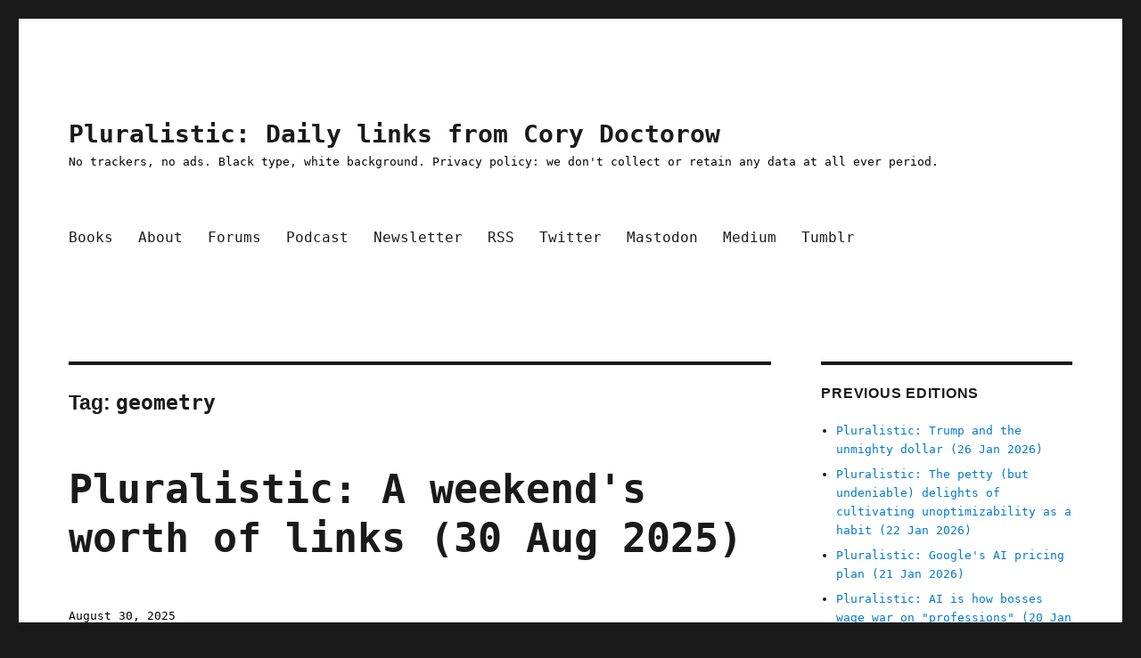

--- FILE ---
content_type: text/html; charset=UTF-8
request_url: https://pluralistic.net/tag/geometry/
body_size: 14049
content:
<!DOCTYPE html>
<html lang="en-US" class="no-js">
<head>
	<meta charset="UTF-8">
	<meta name="viewport" content="width=device-width, initial-scale=1.0">
	<link rel="profile" href="https://gmpg.org/xfn/11">
		<script>
(function(html){html.className = html.className.replace(/\bno-js\b/,'js')})(document.documentElement);
//# sourceURL=twentysixteen_javascript_detection
</script>
<title>geometry &#8211; Pluralistic: Daily links from Cory Doctorow</title>
<meta name='robots' content='max-image-preview:large' />
<!-- Jetpack Site Verification Tags -->
<meta name="google-site-verification" content="eafwa50dYedeECW1sVbjuR54QE5b0C-F8rpdja__4vc" />
<meta name="msvalidate.01" content="A22C593F7D08BD82DFE872FF45B207D2" />
<link rel='dns-prefetch' href='//widgets.wp.com' />
<link rel='dns-prefetch' href='//s0.wp.com' />
<link rel='dns-prefetch' href='//0.gravatar.com' />
<link rel='dns-prefetch' href='//1.gravatar.com' />
<link rel='dns-prefetch' href='//2.gravatar.com' />
<link rel='preconnect' href='//i0.wp.com' />
<link rel='preconnect' href='//c0.wp.com' />
<link rel="alternate" type="application/rss+xml" title="Pluralistic: Daily links from Cory Doctorow &raquo; Feed" href="https://pluralistic.net/feed/" />
<link rel="alternate" type="application/rss+xml" title="Pluralistic: Daily links from Cory Doctorow &raquo; Comments Feed" href="https://pluralistic.net/comments/feed/" />
<link rel="alternate" type="application/rss+xml" title="Pluralistic: Daily links from Cory Doctorow &raquo; geometry Tag Feed" href="https://pluralistic.net/tag/geometry/feed/" />
<style id='wp-img-auto-sizes-contain-inline-css'>
img:is([sizes=auto i],[sizes^="auto," i]){contain-intrinsic-size:3000px 1500px}
/*# sourceURL=wp-img-auto-sizes-contain-inline-css */
</style>
<link rel='stylesheet' id='twentysixteen-jetpack-css' href='https://c0.wp.com/p/jetpack/15.4/modules/theme-tools/compat/twentysixteen.css' media='all' />
<style id='wp-emoji-styles-inline-css'>

	img.wp-smiley, img.emoji {
		display: inline !important;
		border: none !important;
		box-shadow: none !important;
		height: 1em !important;
		width: 1em !important;
		margin: 0 0.07em !important;
		vertical-align: -0.1em !important;
		background: none !important;
		padding: 0 !important;
	}
/*# sourceURL=wp-emoji-styles-inline-css */
</style>
<style id='wp-block-library-inline-css'>
:root{--wp-block-synced-color:#7a00df;--wp-block-synced-color--rgb:122,0,223;--wp-bound-block-color:var(--wp-block-synced-color);--wp-editor-canvas-background:#ddd;--wp-admin-theme-color:#007cba;--wp-admin-theme-color--rgb:0,124,186;--wp-admin-theme-color-darker-10:#006ba1;--wp-admin-theme-color-darker-10--rgb:0,107,160.5;--wp-admin-theme-color-darker-20:#005a87;--wp-admin-theme-color-darker-20--rgb:0,90,135;--wp-admin-border-width-focus:2px}@media (min-resolution:192dpi){:root{--wp-admin-border-width-focus:1.5px}}.wp-element-button{cursor:pointer}:root .has-very-light-gray-background-color{background-color:#eee}:root .has-very-dark-gray-background-color{background-color:#313131}:root .has-very-light-gray-color{color:#eee}:root .has-very-dark-gray-color{color:#313131}:root .has-vivid-green-cyan-to-vivid-cyan-blue-gradient-background{background:linear-gradient(135deg,#00d084,#0693e3)}:root .has-purple-crush-gradient-background{background:linear-gradient(135deg,#34e2e4,#4721fb 50%,#ab1dfe)}:root .has-hazy-dawn-gradient-background{background:linear-gradient(135deg,#faaca8,#dad0ec)}:root .has-subdued-olive-gradient-background{background:linear-gradient(135deg,#fafae1,#67a671)}:root .has-atomic-cream-gradient-background{background:linear-gradient(135deg,#fdd79a,#004a59)}:root .has-nightshade-gradient-background{background:linear-gradient(135deg,#330968,#31cdcf)}:root .has-midnight-gradient-background{background:linear-gradient(135deg,#020381,#2874fc)}:root{--wp--preset--font-size--normal:16px;--wp--preset--font-size--huge:42px}.has-regular-font-size{font-size:1em}.has-larger-font-size{font-size:2.625em}.has-normal-font-size{font-size:var(--wp--preset--font-size--normal)}.has-huge-font-size{font-size:var(--wp--preset--font-size--huge)}.has-text-align-center{text-align:center}.has-text-align-left{text-align:left}.has-text-align-right{text-align:right}.has-fit-text{white-space:nowrap!important}#end-resizable-editor-section{display:none}.aligncenter{clear:both}.items-justified-left{justify-content:flex-start}.items-justified-center{justify-content:center}.items-justified-right{justify-content:flex-end}.items-justified-space-between{justify-content:space-between}.screen-reader-text{border:0;clip-path:inset(50%);height:1px;margin:-1px;overflow:hidden;padding:0;position:absolute;width:1px;word-wrap:normal!important}.screen-reader-text:focus{background-color:#ddd;clip-path:none;color:#444;display:block;font-size:1em;height:auto;left:5px;line-height:normal;padding:15px 23px 14px;text-decoration:none;top:5px;width:auto;z-index:100000}html :where(.has-border-color){border-style:solid}html :where([style*=border-top-color]){border-top-style:solid}html :where([style*=border-right-color]){border-right-style:solid}html :where([style*=border-bottom-color]){border-bottom-style:solid}html :where([style*=border-left-color]){border-left-style:solid}html :where([style*=border-width]){border-style:solid}html :where([style*=border-top-width]){border-top-style:solid}html :where([style*=border-right-width]){border-right-style:solid}html :where([style*=border-bottom-width]){border-bottom-style:solid}html :where([style*=border-left-width]){border-left-style:solid}html :where(img[class*=wp-image-]){height:auto;max-width:100%}:where(figure){margin:0 0 1em}html :where(.is-position-sticky){--wp-admin--admin-bar--position-offset:var(--wp-admin--admin-bar--height,0px)}@media screen and (max-width:600px){html :where(.is-position-sticky){--wp-admin--admin-bar--position-offset:0px}}

/*# sourceURL=wp-block-library-inline-css */
</style><style id='wp-block-paragraph-inline-css'>
.is-small-text{font-size:.875em}.is-regular-text{font-size:1em}.is-large-text{font-size:2.25em}.is-larger-text{font-size:3em}.has-drop-cap:not(:focus):first-letter{float:left;font-size:8.4em;font-style:normal;font-weight:100;line-height:.68;margin:.05em .1em 0 0;text-transform:uppercase}body.rtl .has-drop-cap:not(:focus):first-letter{float:none;margin-left:.1em}p.has-drop-cap.has-background{overflow:hidden}:root :where(p.has-background){padding:1.25em 2.375em}:where(p.has-text-color:not(.has-link-color)) a{color:inherit}p.has-text-align-left[style*="writing-mode:vertical-lr"],p.has-text-align-right[style*="writing-mode:vertical-rl"]{rotate:180deg}
/*# sourceURL=https://c0.wp.com/c/6.9/wp-includes/blocks/paragraph/style.min.css */
</style>
<style id='global-styles-inline-css'>
:root{--wp--preset--aspect-ratio--square: 1;--wp--preset--aspect-ratio--4-3: 4/3;--wp--preset--aspect-ratio--3-4: 3/4;--wp--preset--aspect-ratio--3-2: 3/2;--wp--preset--aspect-ratio--2-3: 2/3;--wp--preset--aspect-ratio--16-9: 16/9;--wp--preset--aspect-ratio--9-16: 9/16;--wp--preset--color--black: #000000;--wp--preset--color--cyan-bluish-gray: #abb8c3;--wp--preset--color--white: #fff;--wp--preset--color--pale-pink: #f78da7;--wp--preset--color--vivid-red: #cf2e2e;--wp--preset--color--luminous-vivid-orange: #ff6900;--wp--preset--color--luminous-vivid-amber: #fcb900;--wp--preset--color--light-green-cyan: #7bdcb5;--wp--preset--color--vivid-green-cyan: #00d084;--wp--preset--color--pale-cyan-blue: #8ed1fc;--wp--preset--color--vivid-cyan-blue: #0693e3;--wp--preset--color--vivid-purple: #9b51e0;--wp--preset--color--dark-gray: #1a1a1a;--wp--preset--color--medium-gray: #686868;--wp--preset--color--light-gray: #e5e5e5;--wp--preset--color--blue-gray: #4d545c;--wp--preset--color--bright-blue: #007acc;--wp--preset--color--light-blue: #9adffd;--wp--preset--color--dark-brown: #402b30;--wp--preset--color--medium-brown: #774e24;--wp--preset--color--dark-red: #640c1f;--wp--preset--color--bright-red: #ff675f;--wp--preset--color--yellow: #ffef8e;--wp--preset--gradient--vivid-cyan-blue-to-vivid-purple: linear-gradient(135deg,rgb(6,147,227) 0%,rgb(155,81,224) 100%);--wp--preset--gradient--light-green-cyan-to-vivid-green-cyan: linear-gradient(135deg,rgb(122,220,180) 0%,rgb(0,208,130) 100%);--wp--preset--gradient--luminous-vivid-amber-to-luminous-vivid-orange: linear-gradient(135deg,rgb(252,185,0) 0%,rgb(255,105,0) 100%);--wp--preset--gradient--luminous-vivid-orange-to-vivid-red: linear-gradient(135deg,rgb(255,105,0) 0%,rgb(207,46,46) 100%);--wp--preset--gradient--very-light-gray-to-cyan-bluish-gray: linear-gradient(135deg,rgb(238,238,238) 0%,rgb(169,184,195) 100%);--wp--preset--gradient--cool-to-warm-spectrum: linear-gradient(135deg,rgb(74,234,220) 0%,rgb(151,120,209) 20%,rgb(207,42,186) 40%,rgb(238,44,130) 60%,rgb(251,105,98) 80%,rgb(254,248,76) 100%);--wp--preset--gradient--blush-light-purple: linear-gradient(135deg,rgb(255,206,236) 0%,rgb(152,150,240) 100%);--wp--preset--gradient--blush-bordeaux: linear-gradient(135deg,rgb(254,205,165) 0%,rgb(254,45,45) 50%,rgb(107,0,62) 100%);--wp--preset--gradient--luminous-dusk: linear-gradient(135deg,rgb(255,203,112) 0%,rgb(199,81,192) 50%,rgb(65,88,208) 100%);--wp--preset--gradient--pale-ocean: linear-gradient(135deg,rgb(255,245,203) 0%,rgb(182,227,212) 50%,rgb(51,167,181) 100%);--wp--preset--gradient--electric-grass: linear-gradient(135deg,rgb(202,248,128) 0%,rgb(113,206,126) 100%);--wp--preset--gradient--midnight: linear-gradient(135deg,rgb(2,3,129) 0%,rgb(40,116,252) 100%);--wp--preset--font-size--small: 13px;--wp--preset--font-size--medium: 20px;--wp--preset--font-size--large: 36px;--wp--preset--font-size--x-large: 42px;--wp--preset--spacing--20: 0.44rem;--wp--preset--spacing--30: 0.67rem;--wp--preset--spacing--40: 1rem;--wp--preset--spacing--50: 1.5rem;--wp--preset--spacing--60: 2.25rem;--wp--preset--spacing--70: 3.38rem;--wp--preset--spacing--80: 5.06rem;--wp--preset--shadow--natural: 6px 6px 9px rgba(0, 0, 0, 0.2);--wp--preset--shadow--deep: 12px 12px 50px rgba(0, 0, 0, 0.4);--wp--preset--shadow--sharp: 6px 6px 0px rgba(0, 0, 0, 0.2);--wp--preset--shadow--outlined: 6px 6px 0px -3px rgb(255, 255, 255), 6px 6px rgb(0, 0, 0);--wp--preset--shadow--crisp: 6px 6px 0px rgb(0, 0, 0);}:where(.is-layout-flex){gap: 0.5em;}:where(.is-layout-grid){gap: 0.5em;}body .is-layout-flex{display: flex;}.is-layout-flex{flex-wrap: wrap;align-items: center;}.is-layout-flex > :is(*, div){margin: 0;}body .is-layout-grid{display: grid;}.is-layout-grid > :is(*, div){margin: 0;}:where(.wp-block-columns.is-layout-flex){gap: 2em;}:where(.wp-block-columns.is-layout-grid){gap: 2em;}:where(.wp-block-post-template.is-layout-flex){gap: 1.25em;}:where(.wp-block-post-template.is-layout-grid){gap: 1.25em;}.has-black-color{color: var(--wp--preset--color--black) !important;}.has-cyan-bluish-gray-color{color: var(--wp--preset--color--cyan-bluish-gray) !important;}.has-white-color{color: var(--wp--preset--color--white) !important;}.has-pale-pink-color{color: var(--wp--preset--color--pale-pink) !important;}.has-vivid-red-color{color: var(--wp--preset--color--vivid-red) !important;}.has-luminous-vivid-orange-color{color: var(--wp--preset--color--luminous-vivid-orange) !important;}.has-luminous-vivid-amber-color{color: var(--wp--preset--color--luminous-vivid-amber) !important;}.has-light-green-cyan-color{color: var(--wp--preset--color--light-green-cyan) !important;}.has-vivid-green-cyan-color{color: var(--wp--preset--color--vivid-green-cyan) !important;}.has-pale-cyan-blue-color{color: var(--wp--preset--color--pale-cyan-blue) !important;}.has-vivid-cyan-blue-color{color: var(--wp--preset--color--vivid-cyan-blue) !important;}.has-vivid-purple-color{color: var(--wp--preset--color--vivid-purple) !important;}.has-black-background-color{background-color: var(--wp--preset--color--black) !important;}.has-cyan-bluish-gray-background-color{background-color: var(--wp--preset--color--cyan-bluish-gray) !important;}.has-white-background-color{background-color: var(--wp--preset--color--white) !important;}.has-pale-pink-background-color{background-color: var(--wp--preset--color--pale-pink) !important;}.has-vivid-red-background-color{background-color: var(--wp--preset--color--vivid-red) !important;}.has-luminous-vivid-orange-background-color{background-color: var(--wp--preset--color--luminous-vivid-orange) !important;}.has-luminous-vivid-amber-background-color{background-color: var(--wp--preset--color--luminous-vivid-amber) !important;}.has-light-green-cyan-background-color{background-color: var(--wp--preset--color--light-green-cyan) !important;}.has-vivid-green-cyan-background-color{background-color: var(--wp--preset--color--vivid-green-cyan) !important;}.has-pale-cyan-blue-background-color{background-color: var(--wp--preset--color--pale-cyan-blue) !important;}.has-vivid-cyan-blue-background-color{background-color: var(--wp--preset--color--vivid-cyan-blue) !important;}.has-vivid-purple-background-color{background-color: var(--wp--preset--color--vivid-purple) !important;}.has-black-border-color{border-color: var(--wp--preset--color--black) !important;}.has-cyan-bluish-gray-border-color{border-color: var(--wp--preset--color--cyan-bluish-gray) !important;}.has-white-border-color{border-color: var(--wp--preset--color--white) !important;}.has-pale-pink-border-color{border-color: var(--wp--preset--color--pale-pink) !important;}.has-vivid-red-border-color{border-color: var(--wp--preset--color--vivid-red) !important;}.has-luminous-vivid-orange-border-color{border-color: var(--wp--preset--color--luminous-vivid-orange) !important;}.has-luminous-vivid-amber-border-color{border-color: var(--wp--preset--color--luminous-vivid-amber) !important;}.has-light-green-cyan-border-color{border-color: var(--wp--preset--color--light-green-cyan) !important;}.has-vivid-green-cyan-border-color{border-color: var(--wp--preset--color--vivid-green-cyan) !important;}.has-pale-cyan-blue-border-color{border-color: var(--wp--preset--color--pale-cyan-blue) !important;}.has-vivid-cyan-blue-border-color{border-color: var(--wp--preset--color--vivid-cyan-blue) !important;}.has-vivid-purple-border-color{border-color: var(--wp--preset--color--vivid-purple) !important;}.has-vivid-cyan-blue-to-vivid-purple-gradient-background{background: var(--wp--preset--gradient--vivid-cyan-blue-to-vivid-purple) !important;}.has-light-green-cyan-to-vivid-green-cyan-gradient-background{background: var(--wp--preset--gradient--light-green-cyan-to-vivid-green-cyan) !important;}.has-luminous-vivid-amber-to-luminous-vivid-orange-gradient-background{background: var(--wp--preset--gradient--luminous-vivid-amber-to-luminous-vivid-orange) !important;}.has-luminous-vivid-orange-to-vivid-red-gradient-background{background: var(--wp--preset--gradient--luminous-vivid-orange-to-vivid-red) !important;}.has-very-light-gray-to-cyan-bluish-gray-gradient-background{background: var(--wp--preset--gradient--very-light-gray-to-cyan-bluish-gray) !important;}.has-cool-to-warm-spectrum-gradient-background{background: var(--wp--preset--gradient--cool-to-warm-spectrum) !important;}.has-blush-light-purple-gradient-background{background: var(--wp--preset--gradient--blush-light-purple) !important;}.has-blush-bordeaux-gradient-background{background: var(--wp--preset--gradient--blush-bordeaux) !important;}.has-luminous-dusk-gradient-background{background: var(--wp--preset--gradient--luminous-dusk) !important;}.has-pale-ocean-gradient-background{background: var(--wp--preset--gradient--pale-ocean) !important;}.has-electric-grass-gradient-background{background: var(--wp--preset--gradient--electric-grass) !important;}.has-midnight-gradient-background{background: var(--wp--preset--gradient--midnight) !important;}.has-small-font-size{font-size: var(--wp--preset--font-size--small) !important;}.has-medium-font-size{font-size: var(--wp--preset--font-size--medium) !important;}.has-large-font-size{font-size: var(--wp--preset--font-size--large) !important;}.has-x-large-font-size{font-size: var(--wp--preset--font-size--x-large) !important;}
/*# sourceURL=global-styles-inline-css */
</style>

<style id='classic-theme-styles-inline-css'>
/*! This file is auto-generated */
.wp-block-button__link{color:#fff;background-color:#32373c;border-radius:9999px;box-shadow:none;text-decoration:none;padding:calc(.667em + 2px) calc(1.333em + 2px);font-size:1.125em}.wp-block-file__button{background:#32373c;color:#fff;text-decoration:none}
/*# sourceURL=/wp-includes/css/classic-themes.min.css */
</style>
<link rel='stylesheet' id='twentysixteen-style-css' href='https://pluralistic.net/wp-content/themes/twentysixteen/style.css?ver=6.9' media='all' />
<style id='twentysixteen-style-inline-css'>

		/* Custom Secondary Text Color */

		/**
		 * IE8 and earlier will drop any block with CSS3 selectors.
		 * Do not combine these styles with the next block.
		 */
		body:not(.search-results) .entry-summary {
			color: #000000;
		}

		blockquote,
		.post-password-form label,
		a:hover,
		a:focus,
		a:active,
		.post-navigation .meta-nav,
		.image-navigation,
		.comment-navigation,
		.widget_recent_entries .post-date,
		.widget_rss .rss-date,
		.widget_rss cite,
		.site-description,
		.author-bio,
		.entry-footer,
		.entry-footer a,
		.sticky-post,
		.taxonomy-description,
		.entry-caption,
		.comment-metadata,
		.pingback .edit-link,
		.comment-metadata a,
		.pingback .comment-edit-link,
		.comment-form label,
		.comment-notes,
		.comment-awaiting-moderation,
		.logged-in-as,
		.form-allowed-tags,
		.site-info,
		.site-info a,
		.wp-caption .wp-caption-text,
		.gallery-caption,
		.widecolumn label,
		.widecolumn .mu_register label {
			color: #000000;
		}

		.widget_calendar tbody a:hover,
		.widget_calendar tbody a:focus {
			background-color: #000000;
		}
	
/*# sourceURL=twentysixteen-style-inline-css */
</style>
<link rel='stylesheet' id='child-style-css' href='https://pluralistic.net/wp-content/themes/twentysixteen-child/style.css?ver=1.0' media='all' />
<link rel='stylesheet' id='genericons-css' href='https://c0.wp.com/p/jetpack/15.4/_inc/genericons/genericons/genericons.css' media='all' />
<link rel='stylesheet' id='twentysixteen-block-style-css' href='https://pluralistic.net/wp-content/themes/twentysixteen/css/blocks.css?ver=20240817' media='all' />
<link rel='stylesheet' id='jetpack_likes-css' href='https://c0.wp.com/p/jetpack/15.4/modules/likes/style.css' media='all' />
<script src="https://c0.wp.com/c/6.9/wp-includes/js/jquery/jquery.min.js" id="jquery-core-js"></script>
<script src="https://c0.wp.com/c/6.9/wp-includes/js/jquery/jquery-migrate.min.js" id="jquery-migrate-js"></script>
<script id="twentysixteen-script-js-extra">
var screenReaderText = {"expand":"expand child menu","collapse":"collapse child menu"};
//# sourceURL=twentysixteen-script-js-extra
</script>
<script src="https://pluralistic.net/wp-content/themes/twentysixteen/js/functions.js?ver=20230629" id="twentysixteen-script-js" defer data-wp-strategy="defer"></script>
<link rel="https://api.w.org/" href="https://pluralistic.net/wp-json/" /><link rel="alternate" title="JSON" type="application/json" href="https://pluralistic.net/wp-json/wp/v2/tags/2301" /><link rel="EditURI" type="application/rsd+xml" title="RSD" href="https://pluralistic.net/xmlrpc.php?rsd" />
<meta name="generator" content="WordPress 6.9" />
<link rel="amphtml" href="https://pluralistic.net/tag/geometry/?amp"><link rel="icon" href="https://i0.wp.com/pluralistic.net/wp-content/uploads/2020/02/cropped-guillotine-French-Revolution.jpg?fit=32%2C32&#038;ssl=1" sizes="32x32" />
<link rel="icon" href="https://i0.wp.com/pluralistic.net/wp-content/uploads/2020/02/cropped-guillotine-French-Revolution.jpg?fit=192%2C192&#038;ssl=1" sizes="192x192" />
<link rel="apple-touch-icon" href="https://i0.wp.com/pluralistic.net/wp-content/uploads/2020/02/cropped-guillotine-French-Revolution.jpg?fit=180%2C180&#038;ssl=1" />
<meta name="msapplication-TileImage" content="https://i0.wp.com/pluralistic.net/wp-content/uploads/2020/02/cropped-guillotine-French-Revolution.jpg?fit=270%2C270&#038;ssl=1" />
		<style id="wp-custom-css">
			/*2024-03-7 Lilly #7767973*/
a.wpdc-join-discussion-link {
    font-size: 0;
}

a.wpdc-join-discussion-link:after {
   content: 'Leave a comment';
   font-size: 1.5rem;
}

/*2024-02-27 Tonci #7767973*/

.wpdc-join-discussion-link{
	font-size: 1.5rem;
    line-height: 1.2727272727;
    margin-top: 1.696969697em;
    color: #a70000;
    margin-bottom: 0.8484848485em;
    font-weight: bolder;
    text-align: center;
}

/*Pre 2024-02-27*/

li {margin-bottom:7px}

.entry-title {
	font-size: 45px;
	font-weight: 900;
}

.site-description p {
	color:black
}

ul.toc
{
	 list-style-image:url(https://craphound.com/images/bullet-eye-red.png);
	color:#a70000;
}

h1.toch1
{color:#a70000}

.home .comments-link{
    display: none;
}

.wpdc-join-discussion-link{
	font-size: 1.5rem;
    line-height: 1.2727272727;
    margin-top: 1.696969697em;
    color: #a70000;
    margin-bottom: 0.8484848485em;
    font-weight: bolder;
    text-align: center;
}		</style>
		<link rel='stylesheet' id='jetpack-swiper-library-css' href='https://c0.wp.com/p/jetpack/15.4/_inc/blocks/swiper.css' media='all' />
<link rel='stylesheet' id='jetpack-carousel-css' href='https://c0.wp.com/p/jetpack/15.4/modules/carousel/jetpack-carousel.css' media='all' />
<link rel='stylesheet' id='tiled-gallery-css' href='https://c0.wp.com/p/jetpack/15.4/modules/tiled-gallery/tiled-gallery/tiled-gallery.css' media='all' />
</head>

<body class="archive tag tag-geometry tag-2301 wp-embed-responsive wp-theme-twentysixteen wp-child-theme-twentysixteen-child hfeed">
<div id="page" class="site">
	<div class="site-inner">
		<a class="skip-link screen-reader-text" href="#content">
			Skip to content		</a>

		<header id="masthead" class="site-header">
			<div class="site-header-main">
				<div class="site-branding">
											<p class="site-title"><a href="https://pluralistic.net/" rel="home" >Pluralistic: Daily links from Cory Doctorow</a></p>
												<p class="site-description">No trackers, no ads. Black type, white background. Privacy policy: we don&#039;t collect or retain any data at all ever period.</p>
									</div><!-- .site-branding -->

									<button id="menu-toggle" class="menu-toggle">Menu</button>

					<div id="site-header-menu" class="site-header-menu">
													<nav id="site-navigation" class="main-navigation" aria-label="Primary Menu">
								<div class="menu-main-container"><ul id="menu-main" class="primary-menu"><li id="menu-item-18" class="menu-item menu-item-type-custom menu-item-object-custom menu-item-18"><a href="https://craphound.com">Books</a></li>
<li id="menu-item-19" class="menu-item menu-item-type-custom menu-item-object-custom menu-item-19"><a href="https://craphound.com/bio">About</a></li>
<li id="menu-item-1122" class="menu-item menu-item-type-custom menu-item-object-custom menu-item-1122"><a href="https://chinwag.pluralistic.net/">Forums</a></li>
<li id="menu-item-21" class="menu-item menu-item-type-custom menu-item-object-custom menu-item-21"><a href="https://craphound.com/feeds/doctorow_podcast">Podcast</a></li>
<li id="menu-item-53" class="menu-item menu-item-type-custom menu-item-object-custom menu-item-53"><a href="https://pluralistic.net/plura-list">Newsletter</a></li>
<li id="menu-item-695" class="menu-item menu-item-type-custom menu-item-object-custom menu-item-695"><a href="https://pluralistic.net/feed/">RSS</a></li>
<li id="menu-item-20" class="menu-item menu-item-type-custom menu-item-object-custom menu-item-20"><a href="https://twitter.com/doctorow">Twitter</a></li>
<li id="menu-item-287" class="menu-item menu-item-type-custom menu-item-object-custom menu-item-287"><a href="https://mamot.fr/@pluralistic">Mastodon</a></li>
<li id="menu-item-2133" class="menu-item menu-item-type-custom menu-item-object-custom menu-item-2133"><a href="https://doctorow.medium.com">Medium</a></li>
<li id="menu-item-2136" class="menu-item menu-item-type-custom menu-item-object-custom menu-item-2136"><a href="https://mostlysignssomeportents.tumblr.com">Tumblr</a></li>
</ul></div>							</nav><!-- .main-navigation -->
						
											</div><!-- .site-header-menu -->
							</div><!-- .site-header-main -->

					</header><!-- .site-header -->

		<div id="content" class="site-content">

	<div id="primary" class="content-area">
		<main id="main" class="site-main">

		
			<header class="page-header">
				<h1 class="page-title">Tag: <span>geometry</span></h1>			</header><!-- .page-header -->

			
<article id="post-11490" class="post-11490 post type-post status-publish format-standard hentry category-uncategorized tag-ai tag-architecture tag-benetech tag-books tag-booze tag-brand-necrophilia tag-bubbles tag-captions tag-co-ops tag-dictator-rococo tag-echelon tag-education tag-eff tag-eff-awards tag-enshittification tag-events tag-ffmpeg tag-finance tag-fintech tag-fintech-dystopia tag-floss tag-fulu tag-gadgets tag-geometry tag-harriet-wolff tag-hillary-allen tag-jailbreaking tag-jim-fruchterman tag-kate-wagner tag-kevin-kelly tag-language tag-linkdump tag-linkdumps tag-louis-rossman tag-madeline tag-math tag-merely-clever tag-neom tag-nopeahedron tag-noperthedron tag-obits tag-openai tag-pedagogy tag-publishing tag-san-francisco tag-self-publishing tag-transcription tag-whisper tag-white-house tag-writing">
	<header class="entry-header">
		
		<h2 class="entry-title"><a href="https://pluralistic.net/2025/08/30/merely-clever/" rel="bookmark">Pluralistic: A weekend's worth of links (30 Aug 2025)</a></h2>	</header><!-- .entry-header -->

	
	
	<div class="entry-content">
		<p><!--
Tags:
obits, math, geometry, Nopeahedron, noperhedron, architecture, kate wagner, ffmpeg, captions, whisper, transcription, openai, ai, bubbles, eff, eff awards, events, san francisco, white house, dictator rococo, benetech, books, jim fruchterman, publishing, self-publishing, kevin kelly, louis rossman, jailbreaking, enshittification, echelon, fulu, neom, hillary allen, fintech, fintech dystopia, harriet wolff, education, pedagogy, writing, merely clever, madeline, finance, co-ops, floss, booze, gadgets, brand necrophilia, linkdump, linkdumps

Summary:
A weekend's worth of links; Upcoming appearances; Recent appearances; Latest books; Upcoming books

URL:
https://pluralistic.net/2025/08/30/merely-clever/

Title:
Pluralistic: A weekend's worth of links (30 Aug 2025) merely-clever

Bullet:
🛖

Separator:
⠂⠄⠄⠂⠁⠁⠂⠄⠄⠂⠁⠁⠂⠄⠄⠂ ⠂⠄⠄⠂⠂⠄⠄⠂⠁⠁⠂⠄⠄⠂⠁⠁⠂⠄⠄⠂ ⠂⠄⠄⠂⠂⠄⠄⠂⠁⠁⠂⠄

Top Sources:
None

--><br />
<a href="https://pluralistic.net/2025/08/30/merely-clever/"><img data-recalc-dims="1" decoding="async" class="xmasthead_link" src="https://i0.wp.com/craphound.com/images/30Aug2025.jpg?w=840&#038;ssl=1"/></a></p>
<h1 class="toch1">Today's links</h1>
<ul class="toc">
<li class="xToC"><a href="https://pluralistic.net/2025/08/30/merely-clever/#rip-harriet-wolff">A weekend's worth of links</a>: Short hits for a long weekend.
</li>
<li class="xToC"><a href="https://pluralistic.net/2025/08/30/merely-clever/#retro">Object permanence</a>: Floppy disk CD sleeves; Rules for radicals; California's preventable fires; Muppet Haunted Mansion; Wells Fargo steals rescued Nazi loot; Texas abortion release.
</li>
<li class="xToC"><a href="https://pluralistic.net/2025/08/30/merely-clever/#upcoming">Upcoming appearances</a>: Where to find me.
</li>
<li class="xToC"><a href="https://pluralistic.net/2025/08/30/merely-clever/#recent">Recent appearances</a>: Where I've been.
</li>
<li class="xToC"><a href="https://pluralistic.net/2025/08/30/merely-clever/#latest">Latest books</a>: You keep readin' em, I'll keep writin' 'em.
</li>
<li class="xToC"><a href="https://pluralistic.net/2025/08/30/merely-clever/#upcoming-books">Upcoming books</a>: Like I said, I'll keep writin' 'em.
</li>
<li class="xToC"><a href="https://pluralistic.net/2025/08/30/merely-clever/#bragsheet">Colophon</a>: All the rest.
</li>
</ul>
<p> <a href="https://pluralistic.net/2025/08/30/merely-clever/#more-11490" class="more-link">Continue reading<span class="screen-reader-text"> "Pluralistic: A weekend's worth of links (30 Aug 2025)"</span></a></p>
	</div><!-- .entry-content -->

	<footer class="entry-footer">
		<span class="byline"><span class="screen-reader-text">Author </span><span class="author vcard"><a class="url fn n" href="https://pluralistic.net/author/doctorow/">Cory Doctorow</a></span></span><span class="posted-on"><span class="screen-reader-text">Posted on </span><a href="https://pluralistic.net/2025/08/30/merely-clever/" rel="bookmark"><time class="entry-date published" datetime="2025-08-30T08:13:33-07:00">August 30, 2025</time><time class="updated" datetime="2025-09-10T07:45:50-07:00">September 10, 2025</time></a></span><span class="cat-links"><span class="screen-reader-text">Categories </span><a href="https://pluralistic.net/category/uncategorized/" rel="category tag">Uncategorized</a></span><span class="tags-links"><span class="screen-reader-text">Tags </span><a href="https://pluralistic.net/tag/ai/" rel="tag">ai</a>, <a href="https://pluralistic.net/tag/architecture/" rel="tag">architecture</a>, <a href="https://pluralistic.net/tag/benetech/" rel="tag">benetech</a>, <a href="https://pluralistic.net/tag/books/" rel="tag">books</a>, <a href="https://pluralistic.net/tag/booze/" rel="tag">booze</a>, <a href="https://pluralistic.net/tag/brand-necrophilia/" rel="tag">brand necrophilia</a>, <a href="https://pluralistic.net/tag/bubbles/" rel="tag">bubbles</a>, <a href="https://pluralistic.net/tag/captions/" rel="tag">captions</a>, <a href="https://pluralistic.net/tag/co-ops/" rel="tag">co-ops</a>, <a href="https://pluralistic.net/tag/dictator-rococo/" rel="tag">dictator rococo</a>, <a href="https://pluralistic.net/tag/echelon/" rel="tag">echelon</a>, <a href="https://pluralistic.net/tag/education/" rel="tag">education</a>, <a href="https://pluralistic.net/tag/eff/" rel="tag">eff</a>, <a href="https://pluralistic.net/tag/eff-awards/" rel="tag">eff awards</a>, <a href="https://pluralistic.net/tag/enshittification/" rel="tag">enshittification</a>, <a href="https://pluralistic.net/tag/events/" rel="tag">events</a>, <a href="https://pluralistic.net/tag/ffmpeg/" rel="tag">ffmpeg</a>, <a href="https://pluralistic.net/tag/finance/" rel="tag">finance</a>, <a href="https://pluralistic.net/tag/fintech/" rel="tag">fintech</a>, <a href="https://pluralistic.net/tag/fintech-dystopia/" rel="tag">fintech dystopia</a>, <a href="https://pluralistic.net/tag/floss/" rel="tag">floss</a>, <a href="https://pluralistic.net/tag/fulu/" rel="tag">fulu</a>, <a href="https://pluralistic.net/tag/gadgets/" rel="tag">gadgets</a>, <a href="https://pluralistic.net/tag/geometry/" rel="tag">geometry</a>, <a href="https://pluralistic.net/tag/harriet-wolff/" rel="tag">harriet wolff</a>, <a href="https://pluralistic.net/tag/hillary-allen/" rel="tag">hillary allen</a>, <a href="https://pluralistic.net/tag/jailbreaking/" rel="tag">jailbreaking</a>, <a href="https://pluralistic.net/tag/jim-fruchterman/" rel="tag">jim fruchterman</a>, <a href="https://pluralistic.net/tag/kate-wagner/" rel="tag">kate wagner</a>, <a href="https://pluralistic.net/tag/kevin-kelly/" rel="tag">kevin kelly</a>, <a href="https://pluralistic.net/tag/language/" rel="tag">language</a>, <a href="https://pluralistic.net/tag/linkdump/" rel="tag">linkdump</a>, <a href="https://pluralistic.net/tag/linkdumps/" rel="tag">linkdumps</a>, <a href="https://pluralistic.net/tag/louis-rossman/" rel="tag">louis rossman</a>, <a href="https://pluralistic.net/tag/madeline/" rel="tag">madeline</a>, <a href="https://pluralistic.net/tag/math/" rel="tag">math</a>, <a href="https://pluralistic.net/tag/merely-clever/" rel="tag">merely clever</a>, <a href="https://pluralistic.net/tag/neom/" rel="tag">neom</a>, <a href="https://pluralistic.net/tag/nopeahedron/" rel="tag">Nopeahedron</a>, <a href="https://pluralistic.net/tag/noperthedron/" rel="tag">Noperthedron</a>, <a href="https://pluralistic.net/tag/obits/" rel="tag">obits</a>, <a href="https://pluralistic.net/tag/openai/" rel="tag">openai</a>, <a href="https://pluralistic.net/tag/pedagogy/" rel="tag">pedagogy</a>, <a href="https://pluralistic.net/tag/publishing/" rel="tag">publishing</a>, <a href="https://pluralistic.net/tag/san-francisco/" rel="tag">san francisco</a>, <a href="https://pluralistic.net/tag/self-publishing/" rel="tag">self-publishing</a>, <a href="https://pluralistic.net/tag/transcription/" rel="tag">transcription</a>, <a href="https://pluralistic.net/tag/whisper/" rel="tag">whisper</a>, <a href="https://pluralistic.net/tag/white-house/" rel="tag">white house</a>, <a href="https://pluralistic.net/tag/writing/" rel="tag">writing</a></span><span class="comments-link"><a href="https://pluralistic.net/2025/08/30/merely-clever/#comments">1 Comment<span class="screen-reader-text"> on Pluralistic: A weekend's worth of links (30 Aug 2025)</span></a></span>			</footer><!-- .entry-footer -->
</article><!-- #post-11490 -->

<article id="post-1308" class="post-1308 post type-post status-publish format-standard hentry category-uncategorized tag-bananas tag-blursday tag-books tag-food tag-geometry tag-just-look-at-it tag-jwz tag-machine-learning tag-monopolism tag-not-food tag-onezero tag-surveillance-capitalism tag-time tag-yak-shaving">
	<header class="entry-header">
		
		<h2 class="entry-title"><a href="https://pluralistic.net/2020/08/26/destroy-surveillance-capitalism/" rel="bookmark">Pluralistic: 26 Aug 2020</a></h2>	</header><!-- .entry-header -->

	
	
	<div class="entry-content">
		<p><!--
Tags:
surveillance capitalism, monopolism, books, onezero, machine learning, geometry, food, not food, just look at it, bananas, yak-shaving, blursday, jwz, time,

Summary:
Surveillance Capitalism is just capitalism, plus surveillance; It's blursday; Optimizing banana-geometry with machine learning

URL:
https://pluralistic.net/2020/08/26/destroy-surveillance-capitalism/

Title:
Pluralistic: 26 Aug 2020 how-to-destroy-surveillance-capitalism

Bullet:
🦈

Separator:
_,.-'~'-.,__,.-'~'-.,__,.-'~'-.,__,.-'~'-.,__,.-'~'-.,_

Top Sources:
Today's top sources: Waxy (https://waxy.org/).

--><br />
<a href="https://pluralistic.net/2020/08/26/destroy-surveillance-capitalism/"><img data-recalc-dims="1" decoding="async" class="xmasthead_link" src="https://i0.wp.com/craphound.com/images/26Aug2020.gif?w=840&#038;ssl=1"/></a></p>
<h1 class="toch1">Today's links</h1>
<ul class="toc">
<li attrs="{'class': ['xToC']}"><a attrs="{'href': '#xslug'}" href="https://pluralistic.net/2020/08/26/destroy-surveillance-capitalism/#surveillance-monopolism">Surveillance Capitalism is just capitalism, plus surveillance</a>: Mind-control rays remain implausible.
</li>
<li attrs="{'class': ['xToC']}"><a attrs="{'href': '#xslug'}" href="https://pluralistic.net/2020/08/26/destroy-surveillance-capitalism/#blursday">It's blursday</a>: Today is Weds, Mar 179, 2020.
</li>
<li attrs="{'class': ['xToC']}"><a attrs="{'href': '#xslug'}" href="https://pluralistic.net/2020/08/26/destroy-surveillance-capitalism/#ml-pb">Optimizing banana-geometry with machine learning</a>: Just look at it.
</li>
<li attrs="{'class': ['xToC']}"><a attrs="{'href': '#xslug'}" href="https://pluralistic.net/2020/08/26/destroy-surveillance-capitalism/#retro">This day in history</a>: 2005, 2015
</li>
<li attrs="{'class': ['xToC']}"><a attrs="{'href': '#xslug'}" href="https://pluralistic.net/2020/08/26/destroy-surveillance-capitalism/#bragsheet">Colophon</a>: Recent publications, upcoming appearances, current writing projects, current reading
</li>
</ul>
<p> <a href="https://pluralistic.net/2020/08/26/destroy-surveillance-capitalism/#more-1308" class="more-link">Continue reading<span class="screen-reader-text"> "Pluralistic: 26 Aug 2020"</span></a></p>
	</div><!-- .entry-content -->

	<footer class="entry-footer">
		<span class="byline"><span class="screen-reader-text">Author </span><span class="author vcard"><a class="url fn n" href="https://pluralistic.net/author/doctorow/">Cory Doctorow</a></span></span><span class="posted-on"><span class="screen-reader-text">Posted on </span><a href="https://pluralistic.net/2020/08/26/destroy-surveillance-capitalism/" rel="bookmark"><time class="entry-date published updated" datetime="2020-08-26T09:23:56-07:00">August 26, 2020</time></a></span><span class="cat-links"><span class="screen-reader-text">Categories </span><a href="https://pluralistic.net/category/uncategorized/" rel="category tag">Uncategorized</a></span><span class="tags-links"><span class="screen-reader-text">Tags </span><a href="https://pluralistic.net/tag/bananas/" rel="tag">bananas</a>, <a href="https://pluralistic.net/tag/blursday/" rel="tag">blursday</a>, <a href="https://pluralistic.net/tag/books/" rel="tag">books</a>, <a href="https://pluralistic.net/tag/food/" rel="tag">food</a>, <a href="https://pluralistic.net/tag/geometry/" rel="tag">geometry</a>, <a href="https://pluralistic.net/tag/just-look-at-it/" rel="tag">just look at it</a>, <a href="https://pluralistic.net/tag/jwz/" rel="tag">jwz</a>, <a href="https://pluralistic.net/tag/machine-learning/" rel="tag">machine learning</a>, <a href="https://pluralistic.net/tag/monopolism/" rel="tag">monopolism</a>, <a href="https://pluralistic.net/tag/not-food/" rel="tag">not food</a>, <a href="https://pluralistic.net/tag/onezero/" rel="tag">onezero</a>, <a href="https://pluralistic.net/tag/surveillance-capitalism/" rel="tag">surveillance capitalism</a>, <a href="https://pluralistic.net/tag/time/" rel="tag">time</a>, <a href="https://pluralistic.net/tag/yak-shaving/" rel="tag">yak-shaving</a></span><span class="comments-link"><a href="https://pluralistic.net/2020/08/26/destroy-surveillance-capitalism/#comments">1 Comment<span class="screen-reader-text"> on Pluralistic: 26 Aug 2020</span></a></span>			</footer><!-- .entry-footer -->
</article><!-- #post-1308 -->

		</main><!-- .site-main -->
	</div><!-- .content-area -->


	<aside id="secondary" class="sidebar widget-area">
		
		<section id="recent-posts-2" class="widget widget_recent_entries">
		<h2 class="widget-title">Previous editions</h2><nav aria-label="Previous editions">
		<ul>
											<li>
					<a href="https://pluralistic.net/2026/01/26/i-dont-want/">Pluralistic: Trump and the unmighty dollar (26 Jan 2026)</a>
									</li>
											<li>
					<a href="https://pluralistic.net/2026/01/22/optimized-for-unoptimizability/">Pluralistic: The petty (but undeniable) delights of cultivating unoptimizability as a habit (22 Jan 2026)</a>
									</li>
											<li>
					<a href="https://pluralistic.net/2026/01/21/cod-marxism/">Pluralistic: Google's AI pricing plan (21 Jan 2026)</a>
									</li>
											<li>
					<a href="https://pluralistic.net/2026/01/20/i-would-prefer-not-to/">Pluralistic: AI is how bosses wage war on "professions" (20 Jan 2026)</a>
									</li>
											<li>
					<a href="https://pluralistic.net/2026/01/19/billionaire-solipsism/">Pluralistic: Social media without socializing (19 Jan 2026)</a>
									</li>
					</ul>

		</nav></section><section id="media_gallery-3" class="widget widget_media_gallery"><div class="tiled-gallery type-rectangular tiled-gallery-unresized" data-original-width="840" data-carousel-extra='{&quot;blog_id&quot;:1,&quot;permalink&quot;:&quot;https:\/\/pluralistic.net\/2020\/08\/26\/destroy-surveillance-capitalism\/&quot;,&quot;likes_blog_id&quot;:173253076}' itemscope itemtype="http://schema.org/ImageGallery" > <div class="gallery-row" style="width: 840px; height: 631px;" data-original-width="840" data-original-height="631" > <div class="gallery-group images-1" style="width: 840px; height: 631px;" data-original-width="840" data-original-height="631" > <div class="tiled-gallery-item tiled-gallery-item-large" itemprop="associatedMedia" itemscope itemtype="http://schema.org/ImageObject"> <a href="https://pluralistic.net/49501796801_4247c0309f_k-2/" border="0" itemprop="url"> <meta itemprop="width" content="836"> <meta itemprop="height" content="627"> <img class="" data-attachment-id="85" data-orig-file="https://pluralistic.net/wp-content/uploads/2020/02/49501796801_4247c0309f_k-1.jpg" data-orig-size="2048,1536" data-comments-opened="" data-image-meta="{&quot;aperture&quot;:&quot;0&quot;,&quot;credit&quot;:&quot;&quot;,&quot;camera&quot;:&quot;&quot;,&quot;caption&quot;:&quot;&quot;,&quot;created_timestamp&quot;:&quot;1582641140&quot;,&quot;copyright&quot;:&quot;&quot;,&quot;focal_length&quot;:&quot;0&quot;,&quot;iso&quot;:&quot;0&quot;,&quot;shutter_speed&quot;:&quot;0&quot;,&quot;title&quot;:&quot;&quot;,&quot;orientation&quot;:&quot;0&quot;}" data-image-title="49501796801_4247c0309f_k" data-image-description="" data-medium-file="https://i0.wp.com/pluralistic.net/wp-content/uploads/2020/02/49501796801_4247c0309f_k-1.jpg?fit=300%2C225&#038;ssl=1" data-large-file="https://i0.wp.com/pluralistic.net/wp-content/uploads/2020/02/49501796801_4247c0309f_k-1.jpg?fit=840%2C630&#038;ssl=1" src="https://i0.wp.com/pluralistic.net/wp-content/uploads/2020/02/49501796801_4247c0309f_k-1.jpg?w=836&#038;h=627&#038;ssl=1" srcset="https://i0.wp.com/pluralistic.net/wp-content/uploads/2020/02/49501796801_4247c0309f_k-1.jpg?w=2048&amp;ssl=1 2048w, https://i0.wp.com/pluralistic.net/wp-content/uploads/2020/02/49501796801_4247c0309f_k-1.jpg?resize=300%2C225&amp;ssl=1 300w, https://i0.wp.com/pluralistic.net/wp-content/uploads/2020/02/49501796801_4247c0309f_k-1.jpg?resize=1024%2C768&amp;ssl=1 1024w, https://i0.wp.com/pluralistic.net/wp-content/uploads/2020/02/49501796801_4247c0309f_k-1.jpg?resize=768%2C576&amp;ssl=1 768w, https://i0.wp.com/pluralistic.net/wp-content/uploads/2020/02/49501796801_4247c0309f_k-1.jpg?resize=1536%2C1152&amp;ssl=1 1536w, https://i0.wp.com/pluralistic.net/wp-content/uploads/2020/02/49501796801_4247c0309f_k-1.jpg?resize=1200%2C900&amp;ssl=1 1200w, https://i0.wp.com/pluralistic.net/wp-content/uploads/2020/02/49501796801_4247c0309f_k-1.jpg?w=1680&amp;ssl=1 1680w" width="836" height="627" loading="lazy" data-original-width="836" data-original-height="627" itemprop="http://schema.org/image" title="49501796801_4247c0309f_k" alt="49501796801_4247c0309f_k" style="width: 836px; height: 627px;" /> </a> </div> </div> <!-- close group --> </div> <!-- close row --> </div></section><section id="search-2" class="widget widget_search">
<form role="search" method="get" class="search-form" action="https://pluralistic.net/">
	<label>
		<span class="screen-reader-text">
			Search for:		</span>
		<input type="search" class="search-field" placeholder="Search &hellip;" value="" name="s" />
	</label>
	<button type="submit" class="search-submit"><span class="screen-reader-text">
		Search	</span></button>
</form>
</section><section id="custom_html-3" class="widget_text widget widget_custom_html"><h2 class="widget-title">READ CAREFULLY</h2><div class="textwidget custom-html-widget">By reading this website, you agree, on behalf of your employer, to release me from all obligations and waivers arising from any and all NON-NEGOTIATED  agreements, licenses, terms-of-service, shrinkwrap, clickwrap, browsewrap, confidentiality, non-disclosure, non-compete and acceptable use policies ("BOGUS AGREEMENTS") that I have entered into with your employer, its partners, licensors, agents and assigns, in perpetuity, without prejudice to my ongoing rights and privileges. You further represent that you have the authority to release me from any BOGUS AGREEMENTS on behalf of your employer.
</div></section><section id="custom_html-5" class="widget_text widget widget_custom_html"><div class="textwidget custom-html-widget">Optimized for Netscape Navigator.
<p>
	
</p>

</div></section><section id="custom_html-7" class="widget_text widget widget_custom_html"><div class="textwidget custom-html-widget"><p><a href="https://deflect.ca"><img data-recalc-dims="1" src="https://i0.wp.com/craphound.com/images/Deflect_ProtectedbyDeflect_Badge2_CreamFill.png?w=840&#038;ssl=1" alt="badge for deflect.ca, reading 'Protected by Deflect'" \></a>

</p></div></section><section id="block-3" class="widget widget_block widget_text">
<p>ISSN: 3066-764X</p>
</section>	</aside><!-- .sidebar .widget-area -->

		</div><!-- .site-content -->

		<footer id="colophon" class="site-footer">
							<nav class="main-navigation" aria-label="Footer Primary Menu">
					<div class="menu-main-container"><ul id="menu-main-1" class="primary-menu"><li class="menu-item menu-item-type-custom menu-item-object-custom menu-item-18"><a href="https://craphound.com">Books</a></li>
<li class="menu-item menu-item-type-custom menu-item-object-custom menu-item-19"><a href="https://craphound.com/bio">About</a></li>
<li class="menu-item menu-item-type-custom menu-item-object-custom menu-item-1122"><a href="https://chinwag.pluralistic.net/">Forums</a></li>
<li class="menu-item menu-item-type-custom menu-item-object-custom menu-item-21"><a href="https://craphound.com/feeds/doctorow_podcast">Podcast</a></li>
<li class="menu-item menu-item-type-custom menu-item-object-custom menu-item-53"><a href="https://pluralistic.net/plura-list">Newsletter</a></li>
<li class="menu-item menu-item-type-custom menu-item-object-custom menu-item-695"><a href="https://pluralistic.net/feed/">RSS</a></li>
<li class="menu-item menu-item-type-custom menu-item-object-custom menu-item-20"><a href="https://twitter.com/doctorow">Twitter</a></li>
<li class="menu-item menu-item-type-custom menu-item-object-custom menu-item-287"><a href="https://mamot.fr/@pluralistic">Mastodon</a></li>
<li class="menu-item menu-item-type-custom menu-item-object-custom menu-item-2133"><a href="https://doctorow.medium.com">Medium</a></li>
<li class="menu-item menu-item-type-custom menu-item-object-custom menu-item-2136"><a href="https://mostlysignssomeportents.tumblr.com">Tumblr</a></li>
</ul></div>				</nav><!-- .main-navigation -->
			
			
			<div class="site-info">
								<span class="site-title"><a href="https://pluralistic.net/" rel="home">Pluralistic: Daily links from Cory Doctorow</a></span>
								<a href="https://wordpress.org/" class="imprint">
					Proudly powered by WordPress				</a>
			</div><!-- .site-info -->
		</footer><!-- .site-footer -->
	</div><!-- .site-inner -->
</div><!-- .site -->

<script type="speculationrules">
{"prefetch":[{"source":"document","where":{"and":[{"href_matches":"/*"},{"not":{"href_matches":["/wp-*.php","/wp-admin/*","/wp-content/uploads/*","/wp-content/*","/wp-content/plugins/*","/wp-content/themes/twentysixteen-child/*","/wp-content/themes/twentysixteen/*","/*\\?(.+)"]}},{"not":{"selector_matches":"a[rel~=\"nofollow\"]"}},{"not":{"selector_matches":".no-prefetch, .no-prefetch a"}}]},"eagerness":"conservative"}]}
</script>
		<div id="jp-carousel-loading-overlay">
			<div id="jp-carousel-loading-wrapper">
				<span id="jp-carousel-library-loading">&nbsp;</span>
			</div>
		</div>
		<div class="jp-carousel-overlay" style="display: none;">

		<div class="jp-carousel-container">
			<!-- The Carousel Swiper -->
			<div
				class="jp-carousel-wrap swiper jp-carousel-swiper-container jp-carousel-transitions"
				itemscope
				itemtype="https://schema.org/ImageGallery">
				<div class="jp-carousel swiper-wrapper"></div>
				<div class="jp-swiper-button-prev swiper-button-prev">
					<svg width="25" height="24" viewBox="0 0 25 24" fill="none" xmlns="http://www.w3.org/2000/svg">
						<mask id="maskPrev" mask-type="alpha" maskUnits="userSpaceOnUse" x="8" y="6" width="9" height="12">
							<path d="M16.2072 16.59L11.6496 12L16.2072 7.41L14.8041 6L8.8335 12L14.8041 18L16.2072 16.59Z" fill="white"/>
						</mask>
						<g mask="url(#maskPrev)">
							<rect x="0.579102" width="23.8823" height="24" fill="#FFFFFF"/>
						</g>
					</svg>
				</div>
				<div class="jp-swiper-button-next swiper-button-next">
					<svg width="25" height="24" viewBox="0 0 25 24" fill="none" xmlns="http://www.w3.org/2000/svg">
						<mask id="maskNext" mask-type="alpha" maskUnits="userSpaceOnUse" x="8" y="6" width="8" height="12">
							<path d="M8.59814 16.59L13.1557 12L8.59814 7.41L10.0012 6L15.9718 12L10.0012 18L8.59814 16.59Z" fill="white"/>
						</mask>
						<g mask="url(#maskNext)">
							<rect x="0.34375" width="23.8822" height="24" fill="#FFFFFF"/>
						</g>
					</svg>
				</div>
			</div>
			<!-- The main close buton -->
			<div class="jp-carousel-close-hint">
				<svg width="25" height="24" viewBox="0 0 25 24" fill="none" xmlns="http://www.w3.org/2000/svg">
					<mask id="maskClose" mask-type="alpha" maskUnits="userSpaceOnUse" x="5" y="5" width="15" height="14">
						<path d="M19.3166 6.41L17.9135 5L12.3509 10.59L6.78834 5L5.38525 6.41L10.9478 12L5.38525 17.59L6.78834 19L12.3509 13.41L17.9135 19L19.3166 17.59L13.754 12L19.3166 6.41Z" fill="white"/>
					</mask>
					<g mask="url(#maskClose)">
						<rect x="0.409668" width="23.8823" height="24" fill="#FFFFFF"/>
					</g>
				</svg>
			</div>
			<!-- Image info, comments and meta -->
			<div class="jp-carousel-info">
				<div class="jp-carousel-info-footer">
					<div class="jp-carousel-pagination-container">
						<div class="jp-swiper-pagination swiper-pagination"></div>
						<div class="jp-carousel-pagination"></div>
					</div>
					<div class="jp-carousel-photo-title-container">
						<h2 class="jp-carousel-photo-caption"></h2>
					</div>
					<div class="jp-carousel-photo-icons-container">
						<a href="#" class="jp-carousel-icon-btn jp-carousel-icon-info" aria-label="Toggle photo metadata visibility">
							<span class="jp-carousel-icon">
								<svg width="25" height="24" viewBox="0 0 25 24" fill="none" xmlns="http://www.w3.org/2000/svg">
									<mask id="maskInfo" mask-type="alpha" maskUnits="userSpaceOnUse" x="2" y="2" width="21" height="20">
										<path fill-rule="evenodd" clip-rule="evenodd" d="M12.7537 2C7.26076 2 2.80273 6.48 2.80273 12C2.80273 17.52 7.26076 22 12.7537 22C18.2466 22 22.7046 17.52 22.7046 12C22.7046 6.48 18.2466 2 12.7537 2ZM11.7586 7V9H13.7488V7H11.7586ZM11.7586 11V17H13.7488V11H11.7586ZM4.79292 12C4.79292 16.41 8.36531 20 12.7537 20C17.142 20 20.7144 16.41 20.7144 12C20.7144 7.59 17.142 4 12.7537 4C8.36531 4 4.79292 7.59 4.79292 12Z" fill="white"/>
									</mask>
									<g mask="url(#maskInfo)">
										<rect x="0.8125" width="23.8823" height="24" fill="#FFFFFF"/>
									</g>
								</svg>
							</span>
						</a>
												<a href="#" class="jp-carousel-icon-btn jp-carousel-icon-comments" aria-label="Toggle photo comments visibility">
							<span class="jp-carousel-icon">
								<svg width="25" height="24" viewBox="0 0 25 24" fill="none" xmlns="http://www.w3.org/2000/svg">
									<mask id="maskComments" mask-type="alpha" maskUnits="userSpaceOnUse" x="2" y="2" width="21" height="20">
										<path fill-rule="evenodd" clip-rule="evenodd" d="M4.3271 2H20.2486C21.3432 2 22.2388 2.9 22.2388 4V16C22.2388 17.1 21.3432 18 20.2486 18H6.31729L2.33691 22V4C2.33691 2.9 3.2325 2 4.3271 2ZM6.31729 16H20.2486V4H4.3271V18L6.31729 16Z" fill="white"/>
									</mask>
									<g mask="url(#maskComments)">
										<rect x="0.34668" width="23.8823" height="24" fill="#FFFFFF"/>
									</g>
								</svg>

								<span class="jp-carousel-has-comments-indicator" aria-label="This image has comments."></span>
							</span>
						</a>
											</div>
				</div>
				<div class="jp-carousel-info-extra">
					<div class="jp-carousel-info-content-wrapper">
						<div class="jp-carousel-photo-title-container">
							<h2 class="jp-carousel-photo-title"></h2>
						</div>
						<div class="jp-carousel-comments-wrapper">
															<div id="jp-carousel-comments-loading">
									<span>Loading Comments...</span>
								</div>
								<div class="jp-carousel-comments"></div>
								<div id="jp-carousel-comment-form-container">
									<span id="jp-carousel-comment-form-spinner">&nbsp;</span>
									<div id="jp-carousel-comment-post-results"></div>
																														<form id="jp-carousel-comment-form">
												<label for="jp-carousel-comment-form-comment-field" class="screen-reader-text">Write a Comment...</label>
												<textarea
													name="comment"
													class="jp-carousel-comment-form-field jp-carousel-comment-form-textarea"
													id="jp-carousel-comment-form-comment-field"
													placeholder="Write a Comment..."
												></textarea>
												<div id="jp-carousel-comment-form-submit-and-info-wrapper">
													<div id="jp-carousel-comment-form-commenting-as">
																													<fieldset>
																<label for="jp-carousel-comment-form-email-field">Email (Required)</label>
																<input type="text" name="email" class="jp-carousel-comment-form-field jp-carousel-comment-form-text-field" id="jp-carousel-comment-form-email-field" />
															</fieldset>
															<fieldset>
																<label for="jp-carousel-comment-form-author-field">Name (Required)</label>
																<input type="text" name="author" class="jp-carousel-comment-form-field jp-carousel-comment-form-text-field" id="jp-carousel-comment-form-author-field" />
															</fieldset>
															<fieldset>
																<label for="jp-carousel-comment-form-url-field">Website</label>
																<input type="text" name="url" class="jp-carousel-comment-form-field jp-carousel-comment-form-text-field" id="jp-carousel-comment-form-url-field" />
															</fieldset>
																											</div>
													<input
														type="submit"
														name="submit"
														class="jp-carousel-comment-form-button"
														id="jp-carousel-comment-form-button-submit"
														value="Post Comment" />
												</div>
											</form>
																											</div>
													</div>
						<div class="jp-carousel-image-meta">
							<div class="jp-carousel-title-and-caption">
								<div class="jp-carousel-photo-info">
									<h3 class="jp-carousel-caption" itemprop="caption description"></h3>
								</div>

								<div class="jp-carousel-photo-description"></div>
							</div>
							<ul class="jp-carousel-image-exif" style="display: none;"></ul>
							<a class="jp-carousel-image-download" href="#" target="_blank" style="display: none;">
								<svg width="25" height="24" viewBox="0 0 25 24" fill="none" xmlns="http://www.w3.org/2000/svg">
									<mask id="mask0" mask-type="alpha" maskUnits="userSpaceOnUse" x="3" y="3" width="19" height="18">
										<path fill-rule="evenodd" clip-rule="evenodd" d="M5.84615 5V19H19.7775V12H21.7677V19C21.7677 20.1 20.8721 21 19.7775 21H5.84615C4.74159 21 3.85596 20.1 3.85596 19V5C3.85596 3.9 4.74159 3 5.84615 3H12.8118V5H5.84615ZM14.802 5V3H21.7677V10H19.7775V6.41L9.99569 16.24L8.59261 14.83L18.3744 5H14.802Z" fill="white"/>
									</mask>
									<g mask="url(#mask0)">
										<rect x="0.870605" width="23.8823" height="24" fill="#FFFFFF"/>
									</g>
								</svg>
								<span class="jp-carousel-download-text"></span>
							</a>
							<div class="jp-carousel-image-map" style="display: none;"></div>
						</div>
					</div>
				</div>
			</div>
		</div>

		</div>
		<script id="jetpack-carousel-js-extra">
var jetpackSwiperLibraryPath = {"url":"https://pluralistic.net/wp-content/plugins/jetpack/_inc/blocks/swiper.js"};
var jetpackCarouselStrings = {"widths":[370,700,1000,1200,1400,2000],"is_logged_in":"","lang":"en","ajaxurl":"https://pluralistic.net/wp-admin/admin-ajax.php","nonce":"b7fbc71da8","display_exif":"0","display_comments":"1","single_image_gallery":"1","single_image_gallery_media_file":"","background_color":"black","comment":"Comment","post_comment":"Post Comment","write_comment":"Write a Comment...","loading_comments":"Loading Comments...","image_label":"Open image in full-screen.","download_original":"View full size \u003Cspan class=\"photo-size\"\u003E{0}\u003Cspan class=\"photo-size-times\"\u003E\u00d7\u003C/span\u003E{1}\u003C/span\u003E","no_comment_text":"Please be sure to submit some text with your comment.","no_comment_email":"Please provide an email address to comment.","no_comment_author":"Please provide your name to comment.","comment_post_error":"Sorry, but there was an error posting your comment. Please try again later.","comment_approved":"Your comment was approved.","comment_unapproved":"Your comment is in moderation.","camera":"Camera","aperture":"Aperture","shutter_speed":"Shutter Speed","focal_length":"Focal Length","copyright":"Copyright","comment_registration":"0","require_name_email":"1","login_url":"https://pluralistic.net/wp-login.php?redirect_to=https%3A%2F%2Fpluralistic.net%2F2020%2F08%2F26%2Fdestroy-surveillance-capitalism%2F","blog_id":"1","meta_data":["camera","aperture","shutter_speed","focal_length","copyright"]};
//# sourceURL=jetpack-carousel-js-extra
</script>
<script src="https://c0.wp.com/p/jetpack/15.4/_inc/build/carousel/jetpack-carousel.min.js" id="jetpack-carousel-js"></script>
<script src="https://c0.wp.com/p/jetpack/15.4/_inc/build/tiled-gallery/tiled-gallery/tiled-gallery.min.js" id="tiled-gallery-js" defer data-wp-strategy="defer"></script>
<script id="wp-emoji-settings" type="application/json">
{"baseUrl":"https://s.w.org/images/core/emoji/17.0.2/72x72/","ext":".png","svgUrl":"https://s.w.org/images/core/emoji/17.0.2/svg/","svgExt":".svg","source":{"concatemoji":"https://pluralistic.net/wp-includes/js/wp-emoji-release.min.js?ver=6.9"}}
</script>
<script type="module">
/*! This file is auto-generated */
const a=JSON.parse(document.getElementById("wp-emoji-settings").textContent),o=(window._wpemojiSettings=a,"wpEmojiSettingsSupports"),s=["flag","emoji"];function i(e){try{var t={supportTests:e,timestamp:(new Date).valueOf()};sessionStorage.setItem(o,JSON.stringify(t))}catch(e){}}function c(e,t,n){e.clearRect(0,0,e.canvas.width,e.canvas.height),e.fillText(t,0,0);t=new Uint32Array(e.getImageData(0,0,e.canvas.width,e.canvas.height).data);e.clearRect(0,0,e.canvas.width,e.canvas.height),e.fillText(n,0,0);const a=new Uint32Array(e.getImageData(0,0,e.canvas.width,e.canvas.height).data);return t.every((e,t)=>e===a[t])}function p(e,t){e.clearRect(0,0,e.canvas.width,e.canvas.height),e.fillText(t,0,0);var n=e.getImageData(16,16,1,1);for(let e=0;e<n.data.length;e++)if(0!==n.data[e])return!1;return!0}function u(e,t,n,a){switch(t){case"flag":return n(e,"\ud83c\udff3\ufe0f\u200d\u26a7\ufe0f","\ud83c\udff3\ufe0f\u200b\u26a7\ufe0f")?!1:!n(e,"\ud83c\udde8\ud83c\uddf6","\ud83c\udde8\u200b\ud83c\uddf6")&&!n(e,"\ud83c\udff4\udb40\udc67\udb40\udc62\udb40\udc65\udb40\udc6e\udb40\udc67\udb40\udc7f","\ud83c\udff4\u200b\udb40\udc67\u200b\udb40\udc62\u200b\udb40\udc65\u200b\udb40\udc6e\u200b\udb40\udc67\u200b\udb40\udc7f");case"emoji":return!a(e,"\ud83e\u1fac8")}return!1}function f(e,t,n,a){let r;const o=(r="undefined"!=typeof WorkerGlobalScope&&self instanceof WorkerGlobalScope?new OffscreenCanvas(300,150):document.createElement("canvas")).getContext("2d",{willReadFrequently:!0}),s=(o.textBaseline="top",o.font="600 32px Arial",{});return e.forEach(e=>{s[e]=t(o,e,n,a)}),s}function r(e){var t=document.createElement("script");t.src=e,t.defer=!0,document.head.appendChild(t)}a.supports={everything:!0,everythingExceptFlag:!0},new Promise(t=>{let n=function(){try{var e=JSON.parse(sessionStorage.getItem(o));if("object"==typeof e&&"number"==typeof e.timestamp&&(new Date).valueOf()<e.timestamp+604800&&"object"==typeof e.supportTests)return e.supportTests}catch(e){}return null}();if(!n){if("undefined"!=typeof Worker&&"undefined"!=typeof OffscreenCanvas&&"undefined"!=typeof URL&&URL.createObjectURL&&"undefined"!=typeof Blob)try{var e="postMessage("+f.toString()+"("+[JSON.stringify(s),u.toString(),c.toString(),p.toString()].join(",")+"));",a=new Blob([e],{type:"text/javascript"});const r=new Worker(URL.createObjectURL(a),{name:"wpTestEmojiSupports"});return void(r.onmessage=e=>{i(n=e.data),r.terminate(),t(n)})}catch(e){}i(n=f(s,u,c,p))}t(n)}).then(e=>{for(const n in e)a.supports[n]=e[n],a.supports.everything=a.supports.everything&&a.supports[n],"flag"!==n&&(a.supports.everythingExceptFlag=a.supports.everythingExceptFlag&&a.supports[n]);var t;a.supports.everythingExceptFlag=a.supports.everythingExceptFlag&&!a.supports.flag,a.supports.everything||((t=a.source||{}).concatemoji?r(t.concatemoji):t.wpemoji&&t.twemoji&&(r(t.twemoji),r(t.wpemoji)))});
//# sourceURL=https://pluralistic.net/wp-includes/js/wp-emoji-loader.min.js
</script>
</body>
</html>

<!-- plugin=object-cache-pro client=phpredis metric#hits=3408 metric#misses=26 metric#hit-ratio=99.2 metric#bytes=967288 metric#prefetches=0 metric#store-reads=61 metric#store-writes=1 metric#store-hits=162 metric#store-misses=1 metric#sql-queries=1 metric#ms-total=125.26 metric#ms-cache=10.32 metric#ms-cache-avg=0.1691 metric#ms-cache-ratio=8.2 -->
